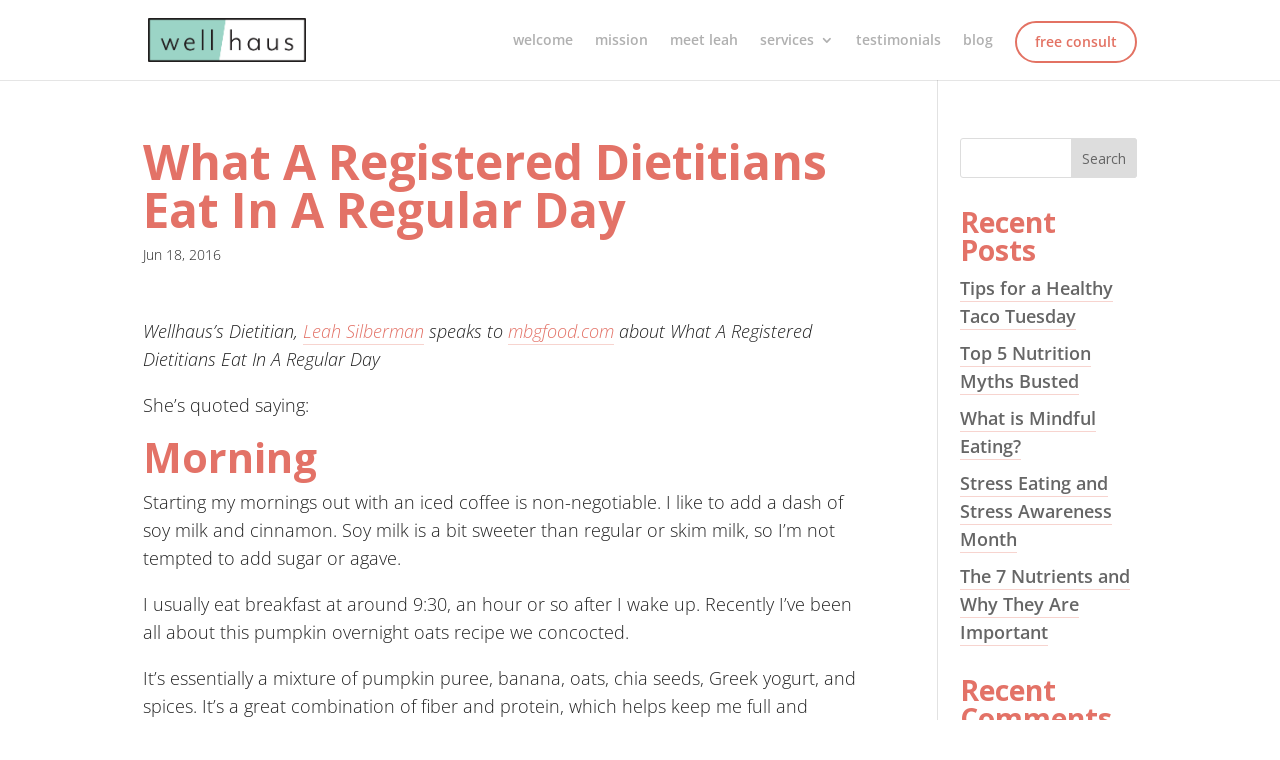

--- FILE ---
content_type: text/css; charset=UTF-8
request_url: https://www.wellhaushealth.com/wp-content/plugins/thg-master-plugin/add-ons/appointment-request-plugin/css/styles.css?ver=6.8.2
body_size: 591
content:

div.appt_patienttype_ep_dropdown,
div.appointment-time-established {
  display: none;
}

.appt_location_dropdown .selection.dropdown,
.appt_survey_dropdown .selection.dropdown,
.appt_patienttype_np_dropdown .selection.dropdown,
.appt_patienttype_ep_dropdown .selection.dropdown {
  width: 100%;
}

.thg-appointment-time .selection,
.appointment-time-new .selection.dropdown,
.appointment-time-established .selection.dropdown {
  width: 100%;
}

#preferred-doctor {
  display: none;
}

.preferences .field {
  text-align: center;
}

.preferences img {
  margin: 0px auto;
}

.ui.radio.checkbox.preference {
  text-align: center;
}

.ui.radio.checkbox.preference {
  text-align: center;
  width: 100%;
}

.ui.radio.checkbox.preference img {
  margin: 0px auto;
}

.ui.radio.checkbox.preference label {
  padding-top: 1.3em;
  padding-right: 1.85714em;
}

label span.staff-desc {
  -webkit-hyphens: auto;
  -moz-hyphens: auto;
  hyphens: auto;
}

.ui.form .field .appointment-time-new>label,
.ui.form .field .appointment-time-established>label,
.ui.form .field .thg-appointment-time>label {
  display: block;
  margin: 0 0 0.28571429rem 0;
  color: rgba(0,0,0,.87);
  font-size: .92857143em;
  font-weight: 700;
}

.ui.radio.checkbox.preference .box:before,
.ui.radio.checkbox.preference label:before,
.ui.radio.checkbox.preference .box:after,
.ui.radio.checkbox.preference label:after {
  top: 23px;
}

#display-available-doctors {
}

.available-doctor {
  text-align: center;
  color: rgba(0,0,0,.87);
  line-height: 17px;
  padding: 1.3em 0;
}

.ajax-call-fields.disabled .ui.dividing.header {
  opacity: .45;
}

.testimonial-sidebar input {
    margin-right: 8px;
}

/* UI Tweaks for the Semantic UI Framework */

#main-content .ui.container {
  padding-top: 0px!important;
}

#main-content .ui.container:before {
  display: none;
}

.ui.dimmer {
  z-index: auto;
}

.ui.loader {
  top: 5%!important;
}

.appt_location_dropdown .ui.default.dropdown:not(.button)>.text,
.appt_location_dropdown .ui.dropdown:not(.button)>.default.text {
	color: rgba(0,0,0,.87);
}

#covid-screening-question-options {
  text-align: center;
}

.covid-all-yes,
.covid-all-no {
  cursor: pointer;
}

/* Responsive Styles Tablet And Below */
@media all and (max-width: 980px) {
}

/* Responsive Styles Smartphone Only */
@media all and (max-width: 767px) {
  .ui.radio.checkbox.preference label {
    padding-top: 1.3em;
    padding-right: 1.3em;
    padding-left: 1.3em;
    overflow-wrap: normal;
  }
}

@media only screen and (max-width: 767px) {
  .ui.container {
      margin-left: 0em!important;
      margin-right: 0em!important;
  }
}

/* Responsive Styles Smartphone Only */
@media all and (max-width: 479px) {
}

/* FIX FOR BOOTSTRAP LAYOUTS IN DIVI THEME */
#main-content #bios-list-vertical .container,
#main-content #bios-list-horizontal .container,
#main-content #locations-list-vertical .container,
#main-content #locations-list-horizontal .container,
#main-content #surgerycenters-list-vertical .container,
#main-content #surgerycenters-list-horizontal .container,
#main-content #location-doctors-list-vertical .container,
#main-content #location-doctors-list-horizontal .container,
#main-content #location-reviews-vertical .container,
#main-content #location-reviews-horizontal .container,
#main-content #conditions-list-vertical .container,
#main-content #conditions-list-horizontal .container,
#main-content #procedures-list-vertical .container,
#main-content #procedures-list-horizontal .container,
#main-content #bio-reviews-vertical .container,
#main-content #bio-reviews-horizontal .container,
#main-content #bio-locations-vertical .container,
#main-content #bio-locations-horizontal .container {
  width: 100%;
  padding-top: 0px;
}

#main-content #bios-list-vertical .container:before,
#main-content #bios-list-horizontal .container:before,
#main-content #locations-list-vertical .container:before,
#main-content #locations-list-horizontal .container:before,
#main-content #surgerycenters-list-vertical .container:before,
#main-content #surgerycenters-list-horizontal .container:before,
#main-content #location-doctors-list-vertical .container:before,
#main-content #location-doctors-list-horizontal .container:before,
#main-content #location-reviews-vertical .container:before,
#main-content #location-reviews-horizontal .container:before,
#main-content #conditions-list-vertical .container:before,
#main-content #conditions-list-horizontal .container:before,
#main-content #procedures-list-vertical .container:before,
#main-content #procedures-list-horizontal .container:before,
#main-content #bio-reviews-vertical .container:before,
#main-content #bio-reviews-horizontal .container:before,
#main-content #bio-locations-vertical .container:before,
#main-content #bio-locations-horizontal .container:before {
  display: none;
}

#bios-list-vertical .card-profile,
#bios-list-horizontal .card-profile,
#locations-list-vertical .card-profile,
#locations-list-horizontal .card-profile,
#surgerycenters-list-vertical .card-profile,
#surgerycenters-list-horizontal .card-profile,
#location-doctors-list-vertical .card-profile,
#location-doctors-list-horizontal .card-profile,
#location-reviews-vertical .card-profile,
#location-reviews-horizontal .card-profile,
#location-reviews-vertical .card-testimonial,
#location-reviews-horizontal .card-testimonial,
#procedures-list-horizontal .card-profile,
#procedures-list-vertical .card-profile,
#conditions-list-horizontal .card-profile,
#conditions-list-vertical .card-profile,
#bio-reviews-vertical .card-testimonial,
#bio-reviews-horizontal .card-testimonial,
#bio-locations-vertical .card-testimonial,
#bio-locations-horizontal .card-testimonial {
  margin-top: 0px;
}

#locations-list-vertical .card .info,
#surgerycenters-list-vertical .card .info,
#location-doctors-list-vertical .card .info {
  padding: 0px 0 40px 0;
}

.card a:not(.btn):not(.nav-link):not([data-toggle='collapse']):not(.footer-link) {
  border-bottom: 0px;
}

a.btn-primary,
.et-db #et-boc .et-l a.btn-primary {
  color: #ffffff;
}
/* END */


--- FILE ---
content_type: text/css; charset=UTF-8
request_url: https://www.wellhaushealth.com/wp-content/plugins/thg-master-plugin/add-ons/doctor-reviews-plugin/css/styles.css?ver=6.8.2
body_size: 214
content:
.testimonial-row {
    width: 100%;
    clear: both;
    margin: 0 0 75px 0;
}

.testimonial-meta {
    width: 33%;
    float: left;
    font-size: 22px;
    color: #c4231c;
}

.testimonial-content {
    width: 66%;
    float: right;
    margin: 0;
}

#left-area .testimonial-sidebar ul, .entry-content .testimonial-sidebar ul, .comment-content .testimonial-sidebar ul, body.et-pb-preview #main-content .container .testimonial-sidebar ul, .testimonial-sidebar ul {
    list-style-type: none;
    padding: 0 0 25px 0;
}

.testimonial-sidebar {
    border-right: 1px solid #EEEEEE;
    padding-bottom: 25px !important;
}

.testimonial-sidebar h4:hover,
.testimonial-sidebar ul li label {
    cursor: pointer;
}

.testimonial-sidebar h4:before {
    display: inline-block;
    font: normal normal normal 14px/1 FontAwesome;
    font-size: inherit;
    text-rendering: auto;
    -webkit-font-smoothing: antialiased;
    -moz-osx-font-smoothing: grayscale;
    content: "\f146";
    padding: 0 5px 0 0;
}

.testimonial-sidebar h4.filter-hidden:before {
    display: inline-block;
    font: normal normal normal 14px/1 FontAwesome;
    font-size: inherit;
    text-rendering: auto;
    -webkit-font-smoothing: antialiased;
    -moz-osx-font-smoothing: grayscale;
    content: "\f0fe";
    padding: 0 5px 0 0;
}

.testimonial-sidebar ul li a.current {
    font-weight: bold;
    text-decoration: underline;
}

.testimonial-sidebar ul li a:hover {
    font-weight: bold;
    text-decoration: underline;
}

.source-img {
    max-width: 150px;
    height: auto;
    margin: 15px auto 20px auto;
}

h3.testimonial-name {
    margin: 0;
    padding: 0;
}

.testimonial-image img {
    max-width: 100%;
    height: auto;
}

/*  TESTIMONIALS COLUMN  */

.testimonial-column {
  width: 27%;
  margin: 0 3% 3% 3%;
  display: inline-block;
  float: left;
}

.testimonial-column .testimonial-meta {
    width: 100%;
    float: none;
    text-align: center;
    margin: 0px auto;
    font-size: 22px;
    color: #c4231c;
}

.testimonial-column .testimonial-content {
    width: 100%;
    float: none;
    margin: 0;
    text-align: center;
}

/*
.testimonial-column h3.testimonial-name,
.testimonial-column .testimonial-content>p {
    text-align: center;
}
*/

/*  TESTIMONIALS COUNT SHORTCODE */

.testimonials-count {
    text-align: center;
    /*border: 1px solid #EEEEEE;*/
    padding: 15px;
}

.total-reviews-value {
    font-size: 26px;
    font-weight: bold;
    color: #c4231c;
    margin: 8px 0;
}

.testimonials-count-button {
    font-size: 16px;
}

.check-uncheck-link {
    font-size: 12px;
}

.check-uncheck-link i {
    padding: 0 3px;
}

p.noreviews {
    padding: 0 0 35px 0 !important;
    margin: 0 0 45px 0;
    border-bottom: 1px solid #EEEEEE;
    text-align: center;
}


.clear {
    clear: both;
}

/* Responsive Styles Tablet And Below */
@media all and (max-width: 980px) {
    .testimonial-sidebar {
        text-align: center;
        border-right: 0px;
        border-bottom: 1px solid #EEEEEE;
    }
}

/* Responsive Styles Smartphone Only */
@media all and (max-width: 767px) {
    .testimonial-row {
        margin: 0 0 45px 0;
    }

    .testimonial-meta {
        width: 100%;
        float: none;
        text-align: center;
    }

    .testimonial-content {
        width: 100%;
        float: none;
        text-align: center;
    }

    .testimonial-sidebar {
        text-align: center;
    }

    .testimonial-column {
      width: 100%;
      margin: 0 0 45px 0;
    }
}


--- FILE ---
content_type: text/css; charset=UTF-8
request_url: https://www.wellhaushealth.com/wp-content/plugins/thg-master-plugin/add-ons/medical-procedures-plugin/css/styles.css?ver=6.8.2
body_size: 140
content:
.procedures-image {
    position: relative;
}

.procedure-image img {
    
}

.tooltip-circle {
    position: absolute;
    z-index: 1000;
    -webkit-border-radius: 50%;
    -moz-border-radius: 50%;
    border-radius: 50%;    
    width: 25px;
    height: 25px; 
    background-color: #cb572c;
    border: 2px solid #FFFFFF;
    opacity: 0.75;
    filter: alpha(opacity=75); /* For IE8 and earlier */
    /* width and height can be anything, as long as they're equal */
}

.tooltip-circle:hover,
.tooltip-circle.active {
    cursor: pointer;
    opacity: 1.0;
    filter: alpha(opacity=100); /* For IE8 and earlier */
}

.procedures-dropdown {
    background-color: #EEEEEE;
    padding: 35px 25px;
    text-align: center;    
}

.procedures-dropdown select {
    margin: 0 0 35px 0;
}

.procedures-step1,
.procedures-step2,
.procedures-step3 {
    /*padding: 25px 0 0 25px;
    padding-bottom: 25px !important;*/
    margin: 25px;
    /*overflow: scroll;*/
    height: auto;
}

.procedures-step2,
.procedures-step3 {    
    padding: 25px 25px 0 25px;
    padding-bottom: 25px !important;
    margin: 0px;
    height: 350px;
    overflow: auto;
}

.procedures-step1 p,
.procedures-step2 p,
.procedures-step3 p {
    margin: 0;
    padding: 0 0 5px 0;
}

.procedures-step1 label:hover,
.procedures-step2 label:hover,
.procedures-step3 label:hover {
    cursor: pointer;
}

.procedures_body_area {
    position: relative;
}

.procedures-list {
}

.procedures-category {
    margin: 0 0 55px 0;
}

.procedure-item {
    width: 100%;
    padding: 25px 0 25px 0;
    border-bottom: 2px solid #EEEEEE;
}

.procedure-desc {
    width: 60%;
    float: left;
}

.procedure-contact {
    width: 40%;
    float: left;
    text-align: right;
}

.hidden-categories {
    display: none;
}

/* Responsive Styles Tablet And Below */
@media all and (max-width: 980px) {    
    .procedure-desc {
        width: 100%;
        float: none;
        margin: 0 0 25px 0;
    }
    
    .procedure-contact {
        width: 100%;
        float: none;
        text-align: center;
    }
    
}

/* Responsive Styles Smartphone Only */
@media all and (max-width: 767px) {
    
}

--- FILE ---
content_type: text/css; charset=UTF-8
request_url: https://www.wellhaushealth.com/wp-content/themes/Divi-child/style.css?ver=4.15.1
body_size: -432
content:
/*
Theme Name:     Wellhaus Health
Theme URI:      https://www.wellhaushealth.com/
Description:    Wellhaus Health
Author:         Tidal Health Group
Author URI:     https://www.tidalhealthgroup.com/
Template:       Divi
Version:        1.0.0
*/

@import url("../Divi/style.css");

/* =Theme customization starts here
------------------------------------------------------- */


--- FILE ---
content_type: application/javascript; charset=UTF-8
request_url: https://www.wellhaushealth.com/wp-content/uploads/wtfdivi/wp_footer.js?ver=1598000013
body_size: -458
content:
jQuery('#footer-info').html("<a href=\"https:\/\/www.wellhaushealth.com\/press\/\">Press<\/a>\u00a0\u00a0\u00a0\u00a0&copy; Copyright <span class=\"divibooster_year\"><\/span><script>jQuery(function($){$(\".divibooster_year\").text(new Date().getFullYear());});<\/script> Wellhaus Health\u00a0\u00a0\u00a0\u00a0<a href=\"https:\/\/www.wellhaushealth.com\/contact\/\">Contact<\/a>");jQuery(function($){});